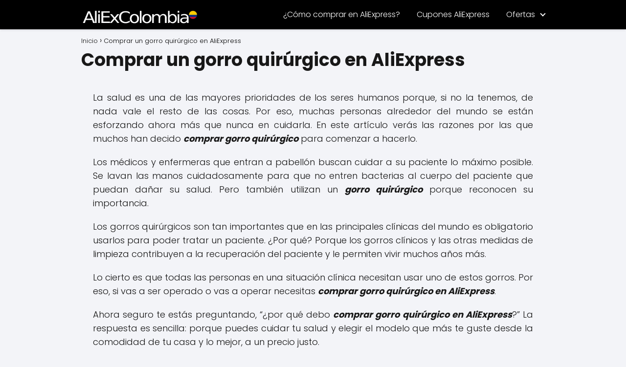

--- FILE ---
content_type: text/html; charset=UTF-8
request_url: https://www.aliexcolombia.co/comprar-un-gorro-quirurgico-en-aliexpress.html
body_size: 16986
content:
<!DOCTYPE html>

<html dir="ltr" lang="es" prefix="og: https://ogp.me/ns#" >
	
<head>
	
<meta charset="UTF-8">
<meta name="viewport" content="width=device-width, initial-scale=1.0, maximum-scale=2.0">
<title>Comprar un gorro quirúrgico en AliExpress | AliExpress Colombia - Comprar en China - Comprar en Aliexpress desde Colombia</title>

		<!-- All in One SEO 4.9.3 - aioseo.com -->
	<meta name="description" content="Conoce todo sobre cómo buscar y comprar gorro quirúrgico en AliExpress desde Colombia, comprar en AliExpress gorro quirúrgico de forma segura, comprar gorro quirúrgico en AliExpress a vendedores y tiendas confiables .." />
	<meta name="robots" content="max-image-preview:large" />
	<meta name="author" content="AliexColombia"/>
	<meta name="google-site-verification" content="4CL_LICTPf6CwrEfPKWFtK3hskSEzPJlEIqjAzkVvP8" />
	<link rel="canonical" href="https://www.aliexcolombia.co/comprar-un-gorro-quirurgico-en-aliexpress.html" />
	<meta name="generator" content="All in One SEO (AIOSEO) 4.9.3" />
		<meta property="og:locale" content="es_ES" />
		<meta property="og:site_name" content="AliExpress en Colombia - Comprar en AliExpress - AliExpress |" />
		<meta property="og:type" content="article" />
		<meta property="og:title" content="Comprar un gorro quirúrgico en AliExpress | AliExpress Colombia - Comprar en China - Comprar en Aliexpress desde Colombia" />
		<meta property="og:description" content="Conoce todo sobre cómo buscar y comprar gorro quirúrgico en AliExpress desde Colombia, comprar en AliExpress gorro quirúrgico de forma segura, comprar gorro quirúrgico en AliExpress a vendedores y tiendas confiables .." />
		<meta property="og:url" content="https://www.aliexcolombia.co/comprar-un-gorro-quirurgico-en-aliexpress.html" />
		<meta property="og:image" content="https://www.aliexcolombia.co/wp-content/uploads/2023/12/logo-aliexpress-colombia.webp" />
		<meta property="og:image:secure_url" content="https://www.aliexcolombia.co/wp-content/uploads/2023/12/logo-aliexpress-colombia.webp" />
		<meta property="article:published_time" content="2020-10-17T16:45:59+00:00" />
		<meta property="article:modified_time" content="2020-10-17T16:45:59+00:00" />
		<meta name="twitter:card" content="summary" />
		<meta name="twitter:title" content="Comprar un gorro quirúrgico en AliExpress | AliExpress Colombia - Comprar en China - Comprar en Aliexpress desde Colombia" />
		<meta name="twitter:description" content="Conoce todo sobre cómo buscar y comprar gorro quirúrgico en AliExpress desde Colombia, comprar en AliExpress gorro quirúrgico de forma segura, comprar gorro quirúrgico en AliExpress a vendedores y tiendas confiables .." />
		<meta name="twitter:image" content="https://www.aliexcolombia.co/wp-content/uploads/2023/12/logo-aliexpress-colombia.webp" />
		<!-- All in One SEO -->

<link rel='dns-prefetch' href='//www.googletagmanager.com' />
<link rel="alternate" type="application/rss+xml" title="AliExpress en Colombia - Comprar en AliExpress - AliExpress &raquo; Feed" href="https://www.aliexcolombia.co/feed" />
<link rel="alternate" type="application/rss+xml" title="AliExpress en Colombia - Comprar en AliExpress - AliExpress &raquo; Feed de los comentarios" href="https://www.aliexcolombia.co/comments/feed" />
<link rel="alternate" type="application/rss+xml" title="AliExpress en Colombia - Comprar en AliExpress - AliExpress &raquo; Comentario Comprar un gorro quirúrgico en AliExpress del feed" href="https://www.aliexcolombia.co/comprar-un-gorro-quirurgico-en-aliexpress.html/feed" />
<link rel="alternate" title="oEmbed (JSON)" type="application/json+oembed" href="https://www.aliexcolombia.co/wp-json/oembed/1.0/embed?url=https%3A%2F%2Fwww.aliexcolombia.co%2Fcomprar-un-gorro-quirurgico-en-aliexpress.html" />
<link rel="alternate" title="oEmbed (XML)" type="text/xml+oembed" href="https://www.aliexcolombia.co/wp-json/oembed/1.0/embed?url=https%3A%2F%2Fwww.aliexcolombia.co%2Fcomprar-un-gorro-quirurgico-en-aliexpress.html&#038;format=xml" />
<!-- aliexcolombia.co is managing ads with Advanced Ads 1.56.3 --><script id="aliex-ready">
			window.advanced_ads_ready=function(e,a){a=a||"complete";var d=function(e){return"interactive"===a?"loading"!==e:"complete"===e};d(document.readyState)?e():document.addEventListener("readystatechange",(function(a){d(a.target.readyState)&&e()}),{once:"interactive"===a})},window.advanced_ads_ready_queue=window.advanced_ads_ready_queue||[];		</script>
		<style id='wp-img-auto-sizes-contain-inline-css' type='text/css'>
img:is([sizes=auto i],[sizes^="auto," i]){contain-intrinsic-size:3000px 1500px}
/*# sourceURL=wp-img-auto-sizes-contain-inline-css */
</style>
<style id='wp-block-library-inline-css' type='text/css'>
:root{--wp-block-synced-color:#7a00df;--wp-block-synced-color--rgb:122,0,223;--wp-bound-block-color:var(--wp-block-synced-color);--wp-editor-canvas-background:#ddd;--wp-admin-theme-color:#007cba;--wp-admin-theme-color--rgb:0,124,186;--wp-admin-theme-color-darker-10:#006ba1;--wp-admin-theme-color-darker-10--rgb:0,107,160.5;--wp-admin-theme-color-darker-20:#005a87;--wp-admin-theme-color-darker-20--rgb:0,90,135;--wp-admin-border-width-focus:2px}@media (min-resolution:192dpi){:root{--wp-admin-border-width-focus:1.5px}}.wp-element-button{cursor:pointer}:root .has-very-light-gray-background-color{background-color:#eee}:root .has-very-dark-gray-background-color{background-color:#313131}:root .has-very-light-gray-color{color:#eee}:root .has-very-dark-gray-color{color:#313131}:root .has-vivid-green-cyan-to-vivid-cyan-blue-gradient-background{background:linear-gradient(135deg,#00d084,#0693e3)}:root .has-purple-crush-gradient-background{background:linear-gradient(135deg,#34e2e4,#4721fb 50%,#ab1dfe)}:root .has-hazy-dawn-gradient-background{background:linear-gradient(135deg,#faaca8,#dad0ec)}:root .has-subdued-olive-gradient-background{background:linear-gradient(135deg,#fafae1,#67a671)}:root .has-atomic-cream-gradient-background{background:linear-gradient(135deg,#fdd79a,#004a59)}:root .has-nightshade-gradient-background{background:linear-gradient(135deg,#330968,#31cdcf)}:root .has-midnight-gradient-background{background:linear-gradient(135deg,#020381,#2874fc)}:root{--wp--preset--font-size--normal:16px;--wp--preset--font-size--huge:42px}.has-regular-font-size{font-size:1em}.has-larger-font-size{font-size:2.625em}.has-normal-font-size{font-size:var(--wp--preset--font-size--normal)}.has-huge-font-size{font-size:var(--wp--preset--font-size--huge)}.has-text-align-center{text-align:center}.has-text-align-left{text-align:left}.has-text-align-right{text-align:right}.has-fit-text{white-space:nowrap!important}#end-resizable-editor-section{display:none}.aligncenter{clear:both}.items-justified-left{justify-content:flex-start}.items-justified-center{justify-content:center}.items-justified-right{justify-content:flex-end}.items-justified-space-between{justify-content:space-between}.screen-reader-text{border:0;clip-path:inset(50%);height:1px;margin:-1px;overflow:hidden;padding:0;position:absolute;width:1px;word-wrap:normal!important}.screen-reader-text:focus{background-color:#ddd;clip-path:none;color:#444;display:block;font-size:1em;height:auto;left:5px;line-height:normal;padding:15px 23px 14px;text-decoration:none;top:5px;width:auto;z-index:100000}html :where(.has-border-color){border-style:solid}html :where([style*=border-top-color]){border-top-style:solid}html :where([style*=border-right-color]){border-right-style:solid}html :where([style*=border-bottom-color]){border-bottom-style:solid}html :where([style*=border-left-color]){border-left-style:solid}html :where([style*=border-width]){border-style:solid}html :where([style*=border-top-width]){border-top-style:solid}html :where([style*=border-right-width]){border-right-style:solid}html :where([style*=border-bottom-width]){border-bottom-style:solid}html :where([style*=border-left-width]){border-left-style:solid}html :where(img[class*=wp-image-]){height:auto;max-width:100%}:where(figure){margin:0 0 1em}html :where(.is-position-sticky){--wp-admin--admin-bar--position-offset:var(--wp-admin--admin-bar--height,0px)}@media screen and (max-width:600px){html :where(.is-position-sticky){--wp-admin--admin-bar--position-offset:0px}}

/*# sourceURL=wp-block-library-inline-css */
</style><style id='global-styles-inline-css' type='text/css'>
:root{--wp--preset--aspect-ratio--square: 1;--wp--preset--aspect-ratio--4-3: 4/3;--wp--preset--aspect-ratio--3-4: 3/4;--wp--preset--aspect-ratio--3-2: 3/2;--wp--preset--aspect-ratio--2-3: 2/3;--wp--preset--aspect-ratio--16-9: 16/9;--wp--preset--aspect-ratio--9-16: 9/16;--wp--preset--color--black: #000000;--wp--preset--color--cyan-bluish-gray: #abb8c3;--wp--preset--color--white: #ffffff;--wp--preset--color--pale-pink: #f78da7;--wp--preset--color--vivid-red: #cf2e2e;--wp--preset--color--luminous-vivid-orange: #ff6900;--wp--preset--color--luminous-vivid-amber: #fcb900;--wp--preset--color--light-green-cyan: #7bdcb5;--wp--preset--color--vivid-green-cyan: #00d084;--wp--preset--color--pale-cyan-blue: #8ed1fc;--wp--preset--color--vivid-cyan-blue: #0693e3;--wp--preset--color--vivid-purple: #9b51e0;--wp--preset--gradient--vivid-cyan-blue-to-vivid-purple: linear-gradient(135deg,rgb(6,147,227) 0%,rgb(155,81,224) 100%);--wp--preset--gradient--light-green-cyan-to-vivid-green-cyan: linear-gradient(135deg,rgb(122,220,180) 0%,rgb(0,208,130) 100%);--wp--preset--gradient--luminous-vivid-amber-to-luminous-vivid-orange: linear-gradient(135deg,rgb(252,185,0) 0%,rgb(255,105,0) 100%);--wp--preset--gradient--luminous-vivid-orange-to-vivid-red: linear-gradient(135deg,rgb(255,105,0) 0%,rgb(207,46,46) 100%);--wp--preset--gradient--very-light-gray-to-cyan-bluish-gray: linear-gradient(135deg,rgb(238,238,238) 0%,rgb(169,184,195) 100%);--wp--preset--gradient--cool-to-warm-spectrum: linear-gradient(135deg,rgb(74,234,220) 0%,rgb(151,120,209) 20%,rgb(207,42,186) 40%,rgb(238,44,130) 60%,rgb(251,105,98) 80%,rgb(254,248,76) 100%);--wp--preset--gradient--blush-light-purple: linear-gradient(135deg,rgb(255,206,236) 0%,rgb(152,150,240) 100%);--wp--preset--gradient--blush-bordeaux: linear-gradient(135deg,rgb(254,205,165) 0%,rgb(254,45,45) 50%,rgb(107,0,62) 100%);--wp--preset--gradient--luminous-dusk: linear-gradient(135deg,rgb(255,203,112) 0%,rgb(199,81,192) 50%,rgb(65,88,208) 100%);--wp--preset--gradient--pale-ocean: linear-gradient(135deg,rgb(255,245,203) 0%,rgb(182,227,212) 50%,rgb(51,167,181) 100%);--wp--preset--gradient--electric-grass: linear-gradient(135deg,rgb(202,248,128) 0%,rgb(113,206,126) 100%);--wp--preset--gradient--midnight: linear-gradient(135deg,rgb(2,3,129) 0%,rgb(40,116,252) 100%);--wp--preset--font-size--small: 13px;--wp--preset--font-size--medium: 20px;--wp--preset--font-size--large: 36px;--wp--preset--font-size--x-large: 42px;--wp--preset--spacing--20: 0.44rem;--wp--preset--spacing--30: 0.67rem;--wp--preset--spacing--40: 1rem;--wp--preset--spacing--50: 1.5rem;--wp--preset--spacing--60: 2.25rem;--wp--preset--spacing--70: 3.38rem;--wp--preset--spacing--80: 5.06rem;--wp--preset--shadow--natural: 6px 6px 9px rgba(0, 0, 0, 0.2);--wp--preset--shadow--deep: 12px 12px 50px rgba(0, 0, 0, 0.4);--wp--preset--shadow--sharp: 6px 6px 0px rgba(0, 0, 0, 0.2);--wp--preset--shadow--outlined: 6px 6px 0px -3px rgb(255, 255, 255), 6px 6px rgb(0, 0, 0);--wp--preset--shadow--crisp: 6px 6px 0px rgb(0, 0, 0);}:where(.is-layout-flex){gap: 0.5em;}:where(.is-layout-grid){gap: 0.5em;}body .is-layout-flex{display: flex;}.is-layout-flex{flex-wrap: wrap;align-items: center;}.is-layout-flex > :is(*, div){margin: 0;}body .is-layout-grid{display: grid;}.is-layout-grid > :is(*, div){margin: 0;}:where(.wp-block-columns.is-layout-flex){gap: 2em;}:where(.wp-block-columns.is-layout-grid){gap: 2em;}:where(.wp-block-post-template.is-layout-flex){gap: 1.25em;}:where(.wp-block-post-template.is-layout-grid){gap: 1.25em;}.has-black-color{color: var(--wp--preset--color--black) !important;}.has-cyan-bluish-gray-color{color: var(--wp--preset--color--cyan-bluish-gray) !important;}.has-white-color{color: var(--wp--preset--color--white) !important;}.has-pale-pink-color{color: var(--wp--preset--color--pale-pink) !important;}.has-vivid-red-color{color: var(--wp--preset--color--vivid-red) !important;}.has-luminous-vivid-orange-color{color: var(--wp--preset--color--luminous-vivid-orange) !important;}.has-luminous-vivid-amber-color{color: var(--wp--preset--color--luminous-vivid-amber) !important;}.has-light-green-cyan-color{color: var(--wp--preset--color--light-green-cyan) !important;}.has-vivid-green-cyan-color{color: var(--wp--preset--color--vivid-green-cyan) !important;}.has-pale-cyan-blue-color{color: var(--wp--preset--color--pale-cyan-blue) !important;}.has-vivid-cyan-blue-color{color: var(--wp--preset--color--vivid-cyan-blue) !important;}.has-vivid-purple-color{color: var(--wp--preset--color--vivid-purple) !important;}.has-black-background-color{background-color: var(--wp--preset--color--black) !important;}.has-cyan-bluish-gray-background-color{background-color: var(--wp--preset--color--cyan-bluish-gray) !important;}.has-white-background-color{background-color: var(--wp--preset--color--white) !important;}.has-pale-pink-background-color{background-color: var(--wp--preset--color--pale-pink) !important;}.has-vivid-red-background-color{background-color: var(--wp--preset--color--vivid-red) !important;}.has-luminous-vivid-orange-background-color{background-color: var(--wp--preset--color--luminous-vivid-orange) !important;}.has-luminous-vivid-amber-background-color{background-color: var(--wp--preset--color--luminous-vivid-amber) !important;}.has-light-green-cyan-background-color{background-color: var(--wp--preset--color--light-green-cyan) !important;}.has-vivid-green-cyan-background-color{background-color: var(--wp--preset--color--vivid-green-cyan) !important;}.has-pale-cyan-blue-background-color{background-color: var(--wp--preset--color--pale-cyan-blue) !important;}.has-vivid-cyan-blue-background-color{background-color: var(--wp--preset--color--vivid-cyan-blue) !important;}.has-vivid-purple-background-color{background-color: var(--wp--preset--color--vivid-purple) !important;}.has-black-border-color{border-color: var(--wp--preset--color--black) !important;}.has-cyan-bluish-gray-border-color{border-color: var(--wp--preset--color--cyan-bluish-gray) !important;}.has-white-border-color{border-color: var(--wp--preset--color--white) !important;}.has-pale-pink-border-color{border-color: var(--wp--preset--color--pale-pink) !important;}.has-vivid-red-border-color{border-color: var(--wp--preset--color--vivid-red) !important;}.has-luminous-vivid-orange-border-color{border-color: var(--wp--preset--color--luminous-vivid-orange) !important;}.has-luminous-vivid-amber-border-color{border-color: var(--wp--preset--color--luminous-vivid-amber) !important;}.has-light-green-cyan-border-color{border-color: var(--wp--preset--color--light-green-cyan) !important;}.has-vivid-green-cyan-border-color{border-color: var(--wp--preset--color--vivid-green-cyan) !important;}.has-pale-cyan-blue-border-color{border-color: var(--wp--preset--color--pale-cyan-blue) !important;}.has-vivid-cyan-blue-border-color{border-color: var(--wp--preset--color--vivid-cyan-blue) !important;}.has-vivid-purple-border-color{border-color: var(--wp--preset--color--vivid-purple) !important;}.has-vivid-cyan-blue-to-vivid-purple-gradient-background{background: var(--wp--preset--gradient--vivid-cyan-blue-to-vivid-purple) !important;}.has-light-green-cyan-to-vivid-green-cyan-gradient-background{background: var(--wp--preset--gradient--light-green-cyan-to-vivid-green-cyan) !important;}.has-luminous-vivid-amber-to-luminous-vivid-orange-gradient-background{background: var(--wp--preset--gradient--luminous-vivid-amber-to-luminous-vivid-orange) !important;}.has-luminous-vivid-orange-to-vivid-red-gradient-background{background: var(--wp--preset--gradient--luminous-vivid-orange-to-vivid-red) !important;}.has-very-light-gray-to-cyan-bluish-gray-gradient-background{background: var(--wp--preset--gradient--very-light-gray-to-cyan-bluish-gray) !important;}.has-cool-to-warm-spectrum-gradient-background{background: var(--wp--preset--gradient--cool-to-warm-spectrum) !important;}.has-blush-light-purple-gradient-background{background: var(--wp--preset--gradient--blush-light-purple) !important;}.has-blush-bordeaux-gradient-background{background: var(--wp--preset--gradient--blush-bordeaux) !important;}.has-luminous-dusk-gradient-background{background: var(--wp--preset--gradient--luminous-dusk) !important;}.has-pale-ocean-gradient-background{background: var(--wp--preset--gradient--pale-ocean) !important;}.has-electric-grass-gradient-background{background: var(--wp--preset--gradient--electric-grass) !important;}.has-midnight-gradient-background{background: var(--wp--preset--gradient--midnight) !important;}.has-small-font-size{font-size: var(--wp--preset--font-size--small) !important;}.has-medium-font-size{font-size: var(--wp--preset--font-size--medium) !important;}.has-large-font-size{font-size: var(--wp--preset--font-size--large) !important;}.has-x-large-font-size{font-size: var(--wp--preset--font-size--x-large) !important;}
/*# sourceURL=global-styles-inline-css */
</style>

<style id='classic-theme-styles-inline-css' type='text/css'>
/*! This file is auto-generated */
.wp-block-button__link{color:#fff;background-color:#32373c;border-radius:9999px;box-shadow:none;text-decoration:none;padding:calc(.667em + 2px) calc(1.333em + 2px);font-size:1.125em}.wp-block-file__button{background:#32373c;color:#fff;text-decoration:none}
/*# sourceURL=/wp-includes/css/classic-themes.min.css */
</style>
<link rel='stylesheet' id='advanced-ads-layer-fancybox-css-css' href='https://www.aliexcolombia.co/wp-content/uploads/877/421/public/assets/fancybox/jquery.fancybox-1.3.4.css?ver=1.3.4' type='text/css' media='all' />
<link rel='stylesheet' id='asap-style-css' href='https://www.aliexcolombia.co/wp-content/themes/asap/assets/css/main.min.css?ver=04280925' type='text/css' media='all' />
<style id='asap-style-inline-css' type='text/css'>
body {font-family: 'Poppins', sans-serif !important;background: #F3F4F8;font-weight: 300 !important;}h1,h2,h3,h4,h5,h6 {font-family: 'Poppins', sans-serif !important;font-weight: 700;line-height: 1.3;}h1 {color:#181818}h2,h5,h6{color:#181818}h3{color:#181818}h4{color:#181818}.home-categories .article-loop:hover h3,.home-categories .article-loop:hover p {color:#181818 !important;}.grid-container .grid-item h2 {font-family: 'Poppins', sans-serif !important;font-weight: 700;font-size: 25px !important;line-height: 1.3;}.design-3 .grid-container .grid-item h2,.design-3 .grid-container .grid-item h2 {font-size: 25px !important;}.home-categories h2 {font-family: 'Poppins', sans-serif !important;font-weight: 700;font-size: calc(25px - 4px) !important;line-height: 1.3;}.home-categories .featured-post h3 {font-family: 'Poppins', sans-serif !important;font-weight: 700 !important;font-size: 25px !important;line-height: 1.3;}.home-categories .article-loop h3,.home-categories .regular-post h3 {font-family: 'Poppins', sans-serif !important;font-weight: 300 !important;}.home-categories .regular-post h3 {font-size: calc(18px - 1px) !important;}.home-categories .article-loop h3,.design-3 .home-categories .regular-post h3 {font-size: 18px !important;}.article-loop p,.article-loop h2,.article-loop h3,.article-loop h4,.article-loop span.entry-title, .related-posts p,.last-post-sidebar p,.woocommerce-loop-product__title {font-family: 'Poppins', sans-serif !important;font-size: 18px !important;font-weight: 300 !important;}.article-loop-featured p,.article-loop-featured h2,.article-loop-featured h3 {font-family: 'Poppins', sans-serif !important;font-size: 18px !important;font-weight: bold !important;}.article-loop .show-extract p,.article-loop .show-extract span {font-family: 'Poppins', sans-serif !important;font-weight: 300 !important;}.home-categories .content-area .show-extract p {font-size: calc(18px - 2px) !important;}a {color: #dd3333;}.the-content .post-index span,.des-category .post-index span {font-size:18px;}.the-content .post-index li,.the-content .post-index a,.des-category .post-index li,.des-category .post-index a,.comment-respond > p > span > a,.asap-pros-cons-title span,.asap-pros-cons ul li span,.woocommerce #reviews #comments ol.commentlist li .comment-text p,.woocommerce #review_form #respond p,.woocommerce .comment-reply-title,.woocommerce form .form-row label, .woocommerce-page form .form-row label {font-size: calc(18px - 2px);}.content-tags a,.tagcloud a {border:1px solid #dd3333;}.content-tags a:hover,.tagcloud a:hover {color: #dd333399;}p,.the-content ul li,.the-content ol li,.content-wc ul li.content-wc ol li {color: #181818;font-size: 18px;line-height: 1.6;}.comment-author cite,.primary-sidebar ul li a,.woocommerce ul.products li.product .price,span.asap-author,.content-cluster .show-extract span,.home-categories h2 a {color: #181818;}.comment-body p,#commentform input,#commentform textarea{font-size: calc(18px - 2px);}.social-title,.primary-sidebar ul li a {font-size: calc(18px - 3px);}.breadcrumb a,.breadcrumb span,.woocommerce .woocommerce-breadcrumb {font-size: calc(18px - 5px);}.content-footer p,.content-footer li,.content-footer .widget-bottom-area,.search-header input:not([type=submit]):not([type=radio]):not([type=checkbox]):not([type=file]) {font-size: calc(18px - 4px) !important;}.search-header input:not([type=submit]):not([type=radio]):not([type=checkbox]):not([type=file]) {border:1px solid #FFFFFF26 !important;}h1 {font-size: 36px;}.archive .content-loop h1 {font-size: calc(36px - 2px);}.asap-hero h1 {font-size: 32px;}h2 {font-size: 32px;}h3 {font-size: 26px;}h4 {font-size: 18px;}.site-header,#cookiesbox {background: #000000;}.site-header-wc a span.count-number {border:1px solid #FFFFFF;}.content-footer {background: #000000;}.comment-respond > p,.area-comentarios ol > p,.error404 .content-loop p + p,.search .content-loop .search-home + p {border-bottom:1px solid #dd3333}.home-categories h2:after,.toc-rapida__item.is-active::before {background: #dd3333}.pagination a,.nav-links a,.woocommerce #respond input#submit,.woocommerce a.button, .woocommerce button.button,.woocommerce input.button,.woocommerce #respond input#submit.alt,.woocommerce a.button.alt,.woocommerce button.button.alt,.woocommerce input.button.alt,.wpcf7-form input.wpcf7-submit,.woocommerce-pagination .page-numbers a,.woocommerce-pagination .page-numbers span {background: #dd3333;color: #FFFFFF !important;}.woocommerce div.product .woocommerce-tabs ul.tabs li.active {border-bottom: 2px solid #dd3333;}.pagination a:hover,.nav-links a:hover,.woocommerce-pagination .page-numbers a:hover,.woocommerce-pagination .page-numbers span:hover {background: #dd3333B3;}.woocommerce-pagination .page-numbers .current {background: #F3F4F8;color: #181818 !important;}.article-loop a span.entry-title{color:#181818 !important;}.article-loop a:hover p,.article-loop a:hover h2,.article-loop a:hover h3,.article-loop a:hover span.entry-title,.home-categories-h2 h2 a:hover {color: #dd3333 !important;}.article-loop.custom-links a:hover span.entry-title,.asap-loop-horizontal .article-loop a:hover span.entry-title {color: #181818 !important;}#commentform input,#commentform textarea {border: 2px solid #dd3333;font-weight: 300 !important;}.content-loop,.content-loop-design {max-width: 980px;}.site-header-content,.site-header-content-top {max-width: 980px;}.content-footer {max-width: calc(980px - 32px); }.content-footer-social {background: #0000001A;}.content-single {max-width: 980px;}.content-page {max-width: 980px;}.content-wc {max-width: 980px;}.reply a,.go-top {background: #dd3333;color: #FFFFFF;}.reply a {border: 2px solid #dd3333;}#commentform input[type=submit] {background: #dd3333;color: #FFFFFF;}.site-header a,header,header label,.site-name h1 {color: #FFFFFF;}.content-footer a,.content-footer p,.content-footer .widget-area,.content-footer .widget-content-footer-bottom {color: #FFFFFF;}header .line {background: #FFFFFF;}.site-logo img {max-width: 250px;width:100%;}.content-footer .logo-footer img {max-width: 180px;}.search-header {margin-left: 0px;}.primary-sidebar {width:200px;}p.sidebar-title {font-size:calc(18px + 1px);}.comment-respond > p,.area-comentarios ol > p,.asap-subtitle,.asap-subtitle p {font-size:calc(18px + 2px);}.popular-post-sidebar ol a {color:#181818;font-size:calc(18px - 2px);}.popular-post-sidebar ol li:before,.primary-sidebar div ul li:before {border-color: #dd3333;}.search-form input[type=submit] {background:#000000;}.search-form {border:2px solid #dd3333;}.sidebar-title:after {background:#dd3333;}.single-nav .nav-prev a:before, .single-nav .nav-next a:before {border-color:#dd3333;}.single-nav a {color:#181818;font-size:calc(18px - 3px);}.the-content .post-index {border-top:2px solid #dd3333;}.the-content .post-index #show-table {color:#dd3333;font-size: calc(18px - 3px);font-weight: 300;}.the-content .post-index .btn-show {font-size: calc(18px - 3px) !important;}.search-header form {width:200px;}.site-header .site-header-wc svg {stroke:#FFFFFF;}.item-featured {color:#FFFFFF;background:#e88330;}.item-new {color:#FFFFFF;background:#e83030;}.asap-style1.asap-popular ol li:before {border:1px solid #181818;}.asap-style2.asap-popular ol li:before {border:2px solid #dd3333;}.category-filters a.checked .checkbox {background-color: #dd3333; border-color: #dd3333;background-image: url('data:image/svg+xml;charset=UTF-8,<svg viewBox="0 0 16 16" fill="%23FFFFFF" xmlns="http://www.w3.org/2000/svg"><path d="M5.5 11.793l-3.646-3.647.708-.707L5.5 10.379l6.646-6.647.708.707-7.354 7.354z"/></svg>');}.category-filters a:hover .checkbox {border-color: #dd3333;}.design-2 .content-area.latest-post-container,.design-3 .regular-posts {grid-template-columns: repeat(3, 1fr);}.checkbox .check-table svg {stroke:#dd3333;}.article-content,#commentform input, #commentform textarea,.reply a,.woocommerce #respond input#submit, .woocommerce #respond input#submit.alt,.woocommerce-address-fields__field-wrapper input,.woocommerce-EditAccountForm input,.wpcf7-form input,.wpcf7-form textarea,.wpcf7-form input.wpcf7-submit,.grid-container .grid-item,.design-1 .featured-post-img,.design-1 .regular-post-img,.design-1 .lastest-post-img,.design-2 .featured-post-img,.design-2 .regular-post-img,.design-2 .lastest-post-img,.design-2 .grid-item,.design-2 .grid-item .grid-image-container,.design-2 .regular-post,.home.design-2.asap-box-design .article-loop,.design-3 .featured-post-img,.design-3 .regular-post-img,.design-3 .lastest-post-img {border-radius: 10px !important;}.pagination a, .pagination span, .nav-links a {border-radius:50%;min-width:2.5rem;}.reply a {padding:6px 8px !important;}.asap-icon,.asap-icon-single {border-radius:50%;}.asap-icon{margin-right:1px;padding:.6rem !important;}.content-footer-social {border-top-left-radius:10px;border-top-right-radius:10px;}.item-featured,.item-new,.average-rating-loop {border-radius:2px;}.content-item-category > span {border-top-left-radius: 3px;border-top-right-radius: 3px;}.woocommerce span.onsale,.woocommerce a.button,.woocommerce button.button, .woocommerce input.button, .woocommerce a.button.alt, .woocommerce button.button.alt, .woocommerce input.button.alt,.product-gallery-summary .quantity input,#add_payment_method table.cart input,.woocommerce-cart table.cart input, .woocommerce-checkout table.cart input,.woocommerce div.product form.cart .variations select {border-radius:2rem !important;}.search-home input {border-radius:2rem !important;padding: 0.875rem 1.25rem !important;}.search-home button.s-btn {margin-right:1.25rem !important;}#cookiesbox p,#cookiesbox a {color: #FFFFFF;}#cookiesbox button {background: #FFFFFF;color:#000000;}@media (max-width: 1050px) and (min-width:481px) {.article-loop-featured .article-image-featured {border-radius: 10px !important;}}@media (min-width:1050px) { #autocomplete-results {border-radius:3px;}ul.sub-menu,ul.sub-menu li {border-radius:10px;}.search-header input {border-radius:2rem !important;padding: 0 3 0 .85rem !important;}.search-header button.s-btn {width:2.65rem !important;}.site-header .asap-icon svg { stroke: #FFFFFF !important;}.home .content-loop {padding-top: 1.75rem;}}@media (min-width:1050px) {.content-footer {border-top-left-radius:10px;border-top-right-radius:10px;}}.asap-box-design .article-content {overflow:visible;}.the-content .post-index ul,.the-content .post-index ol {list-style: none;}.the-content .post-index li {margin-left: 14px !important;}.the-content .post-index .classh3, {margin-left:36px !important;}.the-content .post-index {background:#dd33331A !important;border:1px solid #dd3333 !important;}.the-content .post-index .checkbox .check-table svg {stroke-width:1 !important;}@media(max-width: 480px) {h1, .archive .content-loop h1 {font-size: calc(36px - 8px);}.asap-hero h1 {font-size: calc(32px - 8px);}h2 {font-size: calc(32px - 4px);}h3 {font-size: calc(26px - 4px);}.article-loop-featured .article-image-featured {border-radius: 10px !important;}}@media(min-width:1050px) {.content-thin {width: calc(95% - 200px);}#menu>ul {font-size: calc(18px - 2px);} #menu ul .menu-item-has-children:after {border: solid #FFFFFF;border-width: 0 2px 2px 0;}}@media(max-width:1050px) {#menu ul li .sub-menu li a:hover { color:#dd3333 !important;}#menu ul>li ul>li>a{font-size: calc(18px - 2px);}} .asap-box-design .last-post-sidebar .article-content { min-height:140px;}.asap-box-design .last-post-sidebar .article-loop {margin-bottom:.85rem !important;} .asap-box-design .last-post-sidebar article:last-child { margin-bottom:2rem !important;}.asap-date-loop {font-size: calc(18px - 5px) !important;text-align:center;}.the-content h2:before,.the-content h2 span:before {margin-top: -70px;height: 70px; }.content-footer .widget-area {padding-right:2rem;}footer {background: #000000;}.content-footer {padding:20px;}.content-footer p.widget-title {margin-bottom:10px;}.content-footer .logo-footer {width:100%;align-items:flex-start;}.content-footer-social {width: 100%;}.content-single,content-page {margin-bottom:2rem;}.content-footer-social > div {max-width: calc(980px - 32px);margin:0 auto;}.content-footer .widget-bottom-area {margin-top:1.25rem;}.content-footer .widget-bottom-title {display: none;}@media (min-width:1050px) {.content-footer {padding:30px 0;}.content-footer .logo-footer {margin:0 1rem 0 0 !important;padding-right:2rem !important;}}@media (max-width:1050px) {.content-footer .logo-footer {margin:0 0 1rem 0 !important;}.content-footer .widget-area {margin-top:2rem !important;}} .asap-box-design .the-content .post-index { background:#F3F4F8 !important;}.asap-box-design .asap-user-comment-text {background:#F3F4F8;}.asap-box-design .asap-user-comment-text:before {border-bottom: 8px solid #F3F4F8;}@media(max-width:1050px){.content-cluster {padding: 0.5rem 0 0 !important;}}.asap-box-design .asap-show-desc .asap-box-container {flex-direction:column;justify-content:flex-start !important;align-items: flex-start !important;padding:1.5rem;}.asap-box-design .asap-show-desc .asap-box-container .show-extract span {margin-top:6px;margin-bottom:0 !important;}.asap-box-design .article-loop.asap-show-desc span.entry-title {text-align:left !important;padding:0 !important;margin-bottom: 8px !important;padding: 0 10px 0 0 !important;}.search-header input {background:#FFFFFF !important;}.search-header button.s-btn,.search-header input::placeholder {color: #484848 !important;opacity:1 !important;}.search-header button.s-btn:hover {opacity:.7 !important;}.search-header input:not([type=submit]):not([type=radio]):not([type=checkbox]):not([type=file]) {border-color: #FFFFFF !important;} @media(max-width:768px) {.design-3 .grid-container .grid-item h2 {font-size: calc(25px - 4px) !important;}}.home-categories .show-extract p {font-size: calc(18px - 2px) !important;}@media (max-width: 768px) {.woocommerce ul.products[class*="columns-"] li.product,.woocommerce-page ul.products[class*="columns-"] li.product {width: 50% !important;}}.asap-megamenu-overlay.asap-megamenu-dropdown .asap-megamenu-container {width: 100%;padding: 0;}@media (min-width: 1050px) {.asap-megamenu-overlay.asap-megamenu-dropdown .asap-megamenu-container {max-width: calc(980px - 2rem) !important;width: calc(980px - 2rem) !important;margin: 0 auto !important;}}.asap-megamenu-overlay.asap-megamenu-dropdown .asap-megamenu-header,.asap-megamenu-overlay.asap-megamenu-dropdown .asap-megamenu-content {padding-left: 1rem;padding-right: 1rem;}
/*# sourceURL=asap-style-inline-css */
</style>
<script type="text/javascript" src="https://www.aliexcolombia.co/wp-includes/js/jquery/jquery.min.js?ver=3.7.1" id="jquery-core-js"></script>
<script type="text/javascript" src="https://www.aliexcolombia.co/wp-includes/js/jquery/jquery-migrate.min.js?ver=3.4.1" id="jquery-migrate-js"></script>
<script type="text/javascript" id="advanced-ads-advanced-js-js-extra">
/* <![CDATA[ */
var advads_options = {"blog_id":"1","privacy":{"enabled":false,"state":"not_needed"}};
//# sourceURL=advanced-ads-advanced-js-js-extra
/* ]]> */
</script>
<script type="text/javascript" src="https://www.aliexcolombia.co/wp-content/uploads/877/290/public/assets/js/853.js?ver=1.56.3" id="advanced-ads-advanced-js-js"></script>
<script type="text/javascript" id="advanced_ads_pro/visitor_conditions-js-extra">
/* <![CDATA[ */
var advanced_ads_pro_visitor_conditions = {"referrer_cookie_name":"advanced_ads_pro_visitor_referrer","referrer_exdays":"365","page_impr_cookie_name":"advanced_ads_page_impressions","page_impr_exdays":"3650"};
//# sourceURL=advanced_ads_pro%2Fvisitor_conditions-js-extra
/* ]]> */
</script>
<script type="text/javascript" src="https://www.aliexcolombia.co/wp-content/uploads/877/163/41/281/574/184.js?ver=2.26.1" id="advanced_ads_pro/visitor_conditions-js"></script>

<!-- Fragmento de código de la etiqueta de Google (gtag.js) añadida por Site Kit -->
<!-- Fragmento de código de Google Analytics añadido por Site Kit -->
<script type="text/javascript" src="https://www.googletagmanager.com/gtag/js?id=GT-5NXFKN7" id="google_gtagjs-js" async></script>
<script type="text/javascript" id="google_gtagjs-js-after">
/* <![CDATA[ */
window.dataLayer = window.dataLayer || [];function gtag(){dataLayer.push(arguments);}
gtag("set","linker",{"domains":["www.aliexcolombia.co"]});
gtag("js", new Date());
gtag("set", "developer_id.dZTNiMT", true);
gtag("config", "GT-5NXFKN7");
//# sourceURL=google_gtagjs-js-after
/* ]]> */
</script>

<link rel='shortlink' href='https://www.aliexcolombia.co/?p=3825' />
<meta name="generator" content="Redux 4.5.10" /><meta name="generator" content="Site Kit by Google 1.170.0" /><script>advads_items = { conditions: {}, display_callbacks: {}, display_effect_callbacks: {}, hide_callbacks: {}, backgrounds: {}, effect_durations: {}, close_functions: {}, showed: [] };</script><style type="text/css" id="aliex-layer-custom-css"></style><script type="text/javascript">
		var advadsCfpQueue = [];
		var advadsCfpAd = function( adID ){
			if ( 'undefined' == typeof advadsProCfp ) { advadsCfpQueue.push( adID ) } else { advadsProCfp.addElement( adID ) }
		};
		</script>
		<meta name="theme-color" content="#000000"><link rel="preload" as="image" href="https://www.aliexcolombia.co/wp-content/uploads/2020/10/comprar-gorro-quirurgico-en-aliexpress-colombia-cop.png" /><style>@font-face {
            font-family: "Poppins";
            font-style: normal;
            font-weight: 300;
            src: local(""),
            url("https://www.aliexcolombia.co/wp-content/themes/asap/assets/fonts/poppins-300.woff2") format("woff2"),
            url("https://www.aliexcolombia.co/wp-content/themes/asap/assets/fonts/poppins-300.woff") format("woff");
            font-display: swap;
        } @font-face {
            font-family: "Poppins";
            font-style: normal;
            font-weight: 700;
            src: local(""),
            url("https://www.aliexcolombia.co/wp-content/themes/asap/assets/fonts/poppins-700.woff2") format("woff2"),
            url("https://www.aliexcolombia.co/wp-content/themes/asap/assets/fonts/poppins-700.woff") format("woff");
            font-display: swap;
        } </style>


    <!-- Schema: Organization -->
    
        <script type="application/ld+json">
    	{"@context":"http:\/\/schema.org","@type":"Organization","name":"AliExpress en Colombia - Comprar en AliExpress - AliExpress","alternateName":"AliExpress en Colombia - Comprar en AliExpress - AliExpress","url":"https:\/\/www.aliexcolombia.co","logo":"https:\/\/www.aliexcolombia.co\/wp-content\/uploads\/2023\/12\/logo-aliexpress-colombia.webp"}    </script>
    

    <!-- Schema: Article -->
                    <script type="application/ld+json">
            {"@context":"https:\/\/schema.org","@type":"Article","mainEntityOfPage":{"@type":"WebPage","@id":"https:\/\/www.aliexcolombia.co\/comprar-un-gorro-quirurgico-en-aliexpress.html"},"headline":"Comprar un gorro quir\u00fargico en AliExpress","image":{"@type":"ImageObject","url":"https:\/\/www.aliexcolombia.co\/wp-content\/uploads\/2020\/10\/comprar-gorro-quirurgico-en-aliexpress-colombia-cop.png"},"author":{"@type":"Person","name":"AliexColombia","sameAs":"https:\/\/www.aliexcolombia.co\/author\/admin"},"publisher":{"@type":"Organization","name":"AliExpress en Colombia - Comprar en AliExpress - AliExpress","logo":{"@type":"ImageObject","url":"https:\/\/www.aliexcolombia.co\/wp-content\/uploads\/2023\/12\/logo-aliexpress-colombia.webp"}},"datePublished":"2020-10-17T11:45:59-05:00","dateModified":"2020-10-17T11:45:59-05:00"}        </script>
    


    <!-- Schema: Search -->
    
    



    <!-- Schema: Video -->
    


<script type="application/ld+json" class="saswp-schema-markup-output">
[{"@context":"https:\/\/schema.org\/","@graph":[{"@context":"https:\/\/schema.org\/","@type":"SiteNavigationElement","@id":"https:\/\/www.aliexcolombia.co\/#accesorios-computacion","name":"Accesorios Computaci\u00f3n","url":"https:\/\/www.aliexcolombia.co\/category\/accesorios-computacion"},{"@context":"https:\/\/schema.org\/","@type":"SiteNavigationElement","@id":"https:\/\/www.aliexcolombia.co\/#accesorios-de-telefonia","name":"Accesorios de Telefon\u00eda","url":"https:\/\/www.aliexcolombia.co\/category\/blog\/accesorios-de-telefonia"},{"@context":"https:\/\/schema.org\/","@type":"SiteNavigationElement","@id":"https:\/\/www.aliexcolombia.co\/#accesorios-electronicos","name":"Accesorios Electr\u00f3nicos","url":"https:\/\/www.aliexcolombia.co\/category\/blog\/accesorios-electronicos"},{"@context":"https:\/\/schema.org\/","@type":"SiteNavigationElement","@id":"https:\/\/www.aliexcolombia.co\/#almacenamiento","name":"Almacenamiento","url":"https:\/\/www.aliexcolombia.co\/category\/blog\/almacenamiento"},{"@context":"https:\/\/schema.org\/","@type":"SiteNavigationElement","@id":"https:\/\/www.aliexcolombia.co\/#blog","name":"Blog","url":"https:\/\/www.aliexcolombia.co\/category\/blog"},{"@context":"https:\/\/schema.org\/","@type":"SiteNavigationElement","@id":"https:\/\/www.aliexcolombia.co\/#camara-y-fotografia","name":"C\u00e1mara y Fotograf\u00eda","url":"https:\/\/www.aliexcolombia.co\/category\/camara-y-fotografia"},{"@context":"https:\/\/schema.org\/","@type":"SiteNavigationElement","@id":"https:\/\/www.aliexcolombia.co\/#computacion","name":"Computaci\u00f3n","url":"https:\/\/www.aliexcolombia.co\/category\/blog\/computacion"},{"@context":"https:\/\/schema.org\/","@type":"SiteNavigationElement","@id":"https:\/\/www.aliexcolombia.co\/#joyas","name":"Joyas","url":"https:\/\/www.aliexcolombia.co\/category\/blog\/joyas"},{"@context":"https:\/\/schema.org\/","@type":"SiteNavigationElement","@id":"https:\/\/www.aliexcolombia.co\/#lentes-de-sol","name":"Lentes de Sol","url":"https:\/\/www.aliexcolombia.co\/category\/blog\/lentes-de-sol"},{"@context":"https:\/\/schema.org\/","@type":"SiteNavigationElement","@id":"https:\/\/www.aliexcolombia.co\/#mama-y-bebe","name":"Mam\u00e1 y beb\u00e9","url":"https:\/\/www.aliexcolombia.co\/category\/mama-y-bebe"},{"@context":"https:\/\/schema.org\/","@type":"SiteNavigationElement","@id":"https:\/\/www.aliexcolombia.co\/#noticias","name":"Noticias","url":"https:\/\/www.aliexcolombia.co\/category\/noticias"},{"@context":"https:\/\/schema.org\/","@type":"SiteNavigationElement","@id":"https:\/\/www.aliexcolombia.co\/#ropa","name":"Ropa","url":"https:\/\/www.aliexcolombia.co\/category\/blog\/ropa"}]}]
</script>

<link rel="icon" href="https://www.aliexcolombia.co/wp-content/uploads/2023/01/cropped-favicon-32x32.png" sizes="32x32" />
<link rel="icon" href="https://www.aliexcolombia.co/wp-content/uploads/2023/01/cropped-favicon-192x192.png" sizes="192x192" />
<link rel="apple-touch-icon" href="https://www.aliexcolombia.co/wp-content/uploads/2023/01/cropped-favicon-180x180.png" />
<meta name="msapplication-TileImage" content="https://www.aliexcolombia.co/wp-content/uploads/2023/01/cropped-favicon-270x270.png" />
</head>
	
<body class="wp-singular single postid-3825 wp-theme-asap design-3 asap-box-design aa-prefix-aliex- aa-disabled-bots">
	
	
	

	
<header class="site-header">

	<div class="site-header-content">
		
				
		
	
		<div class="site-logo"><a href="https://www.aliexcolombia.co/" class="custom-logo-link" rel="home"><img width="1406" height="240" src="https://www.aliexcolombia.co/wp-content/uploads/2023/12/logo-aliexpress-colombia.webp" class="custom-logo" alt="AliExpress en Colombia &#8211; Comprar en AliExpress &#8211; AliExpress" decoding="async" fetchpriority="high" srcset="https://www.aliexcolombia.co/wp-content/uploads/2023/12/logo-aliexpress-colombia.webp 1406w, https://www.aliexcolombia.co/wp-content/uploads/2023/12/logo-aliexpress-colombia-300x51.webp 300w, https://www.aliexcolombia.co/wp-content/uploads/2023/12/logo-aliexpress-colombia-1024x175.webp 1024w, https://www.aliexcolombia.co/wp-content/uploads/2023/12/logo-aliexpress-colombia-150x26.webp 150w, https://www.aliexcolombia.co/wp-content/uploads/2023/12/logo-aliexpress-colombia-768x131.webp 768w" sizes="(max-width: 1406px) 100vw, 1406px" /></a></div>

		

			
			
						
			
		
		

<div>
	
		
	<input type="checkbox" id="btn-menu" />
	
	<label id="nav-icon" for="btn-menu">

		<div class="circle nav-icon">

			<span class="line top"></span>
			<span class="line middle"></span>
			<span class="line bottom"></span>

		</div>
		
	</label>
	
		
	
	<nav id="menu"   role="navigation"  >
		
		
		<ul id="menu-abajo" class="header-menu"><li id="menu-item-171" class="menu-item menu-item-type-post_type menu-item-object-page menu-item-171"><a href="https://www.aliexcolombia.co/como-comprar-en-aliexpress" >¿Cómo comprar en AliExpress?</a></li>
<li id="menu-item-4526" class="menu-item menu-item-type-post_type menu-item-object-page menu-item-4526"><a href="https://www.aliexcolombia.co/cupones-aliexpress" >Cupones AliExpress</a></li>
<li id="menu-item-4497" class="menu-item menu-item-type-custom menu-item-object-custom menu-item-has-children menu-item-4497"><a href="#" >Ofertas</a>
<ul class="sub-menu">
	<li id="menu-item-4537" class="menu-item menu-item-type-post_type menu-item-object-page menu-item-4537"><a href="https://www.aliexcolombia.co/11-11-aliexpress" >11.11 en AliExpress</a></li>
	<li id="menu-item-4612" class="menu-item menu-item-type-post_type menu-item-object-page menu-item-4612"><a href="https://www.aliexcolombia.co/ahorros-sol" >¡Ahorros al Sol!</a></li>
	<li id="menu-item-4569" class="menu-item menu-item-type-post_type menu-item-object-page menu-item-4569"><a href="https://www.aliexcolombia.co/aniversario-aliexpress" >Aniversario AliExpress</a></li>
	<li id="menu-item-4681" class="menu-item menu-item-type-post_type menu-item-object-page menu-item-4681"><a href="https://www.aliexcolombia.co/black-friday-cyber-monday" >Black Friday &#038; Cyber Monday</a></li>
	<li id="menu-item-4583" class="menu-item menu-item-type-post_type menu-item-object-page menu-item-4583"><a href="https://www.aliexcolombia.co/choice-day" >Choice Day AliExpress</a></li>
	<li id="menu-item-4694" class="menu-item menu-item-type-post_type menu-item-object-page menu-item-4694"><a href="https://www.aliexcolombia.co/fin-temporada" >Fin de Temporada</a></li>
	<li id="menu-item-4604" class="menu-item menu-item-type-post_type menu-item-object-page menu-item-4604"><a href="https://www.aliexcolombia.co/gran-promo" >Gran Promo AliExpress</a></li>
	<li id="menu-item-5165" class="menu-item menu-item-type-post_type menu-item-object-page menu-item-5165"><a href="https://www.aliexcolombia.co/mega-promo" >Mega Promo AliExpress</a></li>
	<li id="menu-item-5189" class="menu-item menu-item-type-post_type menu-item-object-page menu-item-5189"><a href="https://www.aliexcolombia.co/ofertas-invierno" >Ofertas de Invierno</a></li>
	<li id="menu-item-5209" class="menu-item menu-item-type-post_type menu-item-object-page menu-item-5209"><a href="https://www.aliexcolombia.co/ofertas-vacacionales" >Ofertas Vacacionales</a></li>
	<li id="menu-item-5194" class="menu-item menu-item-type-post_type menu-item-object-page menu-item-5194"><a href="https://www.aliexcolombia.co/ofertones-invierno" >Ofertones de Invierno</a></li>
	<li id="menu-item-4805" class="menu-item menu-item-type-post_type menu-item-object-page menu-item-4805"><a href="https://www.aliexcolombia.co/otono-acogedor" >Otoño Acogedor</a></li>
	<li id="menu-item-5060" class="menu-item menu-item-type-post_type menu-item-object-page menu-item-5060"><a href="https://www.aliexcolombia.co/ahorro-otono" >Otoño de Ahorro</a></li>
	<li id="menu-item-4950" class="menu-item menu-item-type-post_type menu-item-object-page menu-item-4950"><a href="https://www.aliexcolombia.co/promo-abril" >Promo Abril</a></li>
	<li id="menu-item-4766" class="menu-item menu-item-type-post_type menu-item-object-page menu-item-4766"><a href="https://www.aliexcolombia.co/promo-otono-aliexpress" >Promo Otoño</a></li>
	<li id="menu-item-4496" class="menu-item menu-item-type-post_type menu-item-object-page menu-item-4496"><a href="https://www.aliexcolombia.co/super-ofertas-aliexpress" >Super Ofertas en AliExpress</a></li>
	<li id="menu-item-4646" class="menu-item menu-item-type-post_type menu-item-object-page menu-item-4646"><a href="https://www.aliexcolombia.co/temporada-regalos" >Temporada de Regalos</a></li>
</ul>
</li>
</ul>		
				
	</nav> 
	
</div>

					
	</div>
	
</header>


<main class="content-single">
	
			
			
		
					
	<article class="article-full">
				
		
		

	
	
		
		<div role="navigation" aria-label="Breadcrumbs" class="breadcrumb-trail breadcrumbs" ><ul class="breadcrumb"  ><meta name="numberOfItems" content="2" /><meta name="itemListOrder" content="Ascending" /><li    class="trail-item trail-begin"><a href="https://www.aliexcolombia.co" rel="home" ><span >Inicio</span></a><meta  content="1" /></li><li    class="trail-item trail-end"><span >Comprar un gorro quirúrgico en AliExpress</span><meta  content="2" /></li></ul></div>
				    <h1>Comprar un gorro quirúrgico en AliExpress</h1>
		
			
		
		
		
					

	

	
	
	

	
	

	

		
		
		
	
	<div class="asap-content-box">
			
			
		

	
	<div class="the-content">
	
	<p style="text-align: justify;">La salud es una de las mayores prioridades de los seres humanos porque, si no la tenemos, de nada vale el resto de las cosas. Por eso, muchas personas alrededor del mundo se están esforzando ahora más que nunca en cuidarla. En este artículo verás las razones por las que muchos han decido <strong><em>comprar gorro quirúrgico</em></strong> para comenzar a hacerlo.</p>
<p style="text-align: justify;">Los médicos y enfermeras que entran a pabellón buscan cuidar a su paciente lo máximo posible. Se lavan las manos cuidadosamente para que no entren bacterias al cuerpo del paciente que puedan dañar su salud. Pero también utilizan un <strong><em>gorro quirúrgico</em></strong> porque reconocen su importancia.</p>
<p style="text-align: justify;">Los gorros quirúrgicos son tan importantes que en las principales clínicas del mundo es obligatorio usarlos para poder tratar un paciente. ¿Por qué? Porque los gorros clínicos y las otras medidas de limpieza contribuyen a la recuperación del paciente y le permiten vivir muchos años más.</p>
<p style="text-align: justify;">Lo cierto es que todas las personas en una situación clínica necesitan usar uno de estos gorros. Por eso, si vas a ser operado o vas a operar necesitas <strong><em>comprar gorro quirúrgico en AliExpress</em></strong>.</p>
<p style="text-align: justify;">Ahora seguro te estás preguntando, “¿por qué debo <strong><em>comprar gorro quirúrgico en AliExpress</em></strong>?” La respuesta es sencilla: porque puedes cuidar tu salud y elegir el modelo que más te guste desde la comodidad de tu casa y lo mejor, a un precio justo.</p>
<p style="text-align: justify;"><strong><em>Comprar gorro quirúrgico en AliExpress   </em></strong>es mejor que usar el que te dan en la clínica. Si eres paciente podrás seleccionar un estampado que se adapte a ti y te ayude a sobrellevar la operación. Y si eres doctor o enfermera te ayudará a no contaminar la operación y al mismo tiempo tener un estilo que se adapte a tu personalidad.</p>
<p style="text-align: justify;">Por eso, en este artículo verás todas las herramientas que te ofrece <strong><em>AliExpress</em></strong> para buscar y <strong><em>comprar gorro quirúrgico en AliExpress</em></strong> de la manera mas confiable utilizando los diferentes filtros que el buscador nos ofrece. También aprenderás a identificar a un vendedor confiable, y conocerás el tiempo estimado de llegada del producto a tierras colombianas.</p>
<h1 style="text-align: justify;"><strong>Gorro quirúrgico (<span style="color: #ff6600;"><a style="color: #ff6600;" href="https://www.aliexcolombia.co/9b3d"><em>clic para buscar en AliExpress</em></a></span>)</strong></h1>
<p style="text-align: justify;"><strong><em>Comprar gorro quirúrgico en AliExpress   </em></strong>es muy sencillo y a continuación te detallo los pasos:</p>
<p style="text-align: center;"><a href="https://www.aliexcolombia.co/9b3d"><img decoding="async" loading="lazy" class="aligncenter size-full wp-image-3827" src="https://www.aliexcolombia.co/wp-content/uploads/2020/10/comprar-gorro-quirurgico-en-aliexpress.png" alt="" width="1670" height="154" srcset="https://www.aliexcolombia.co/wp-content/uploads/2020/10/comprar-gorro-quirurgico-en-aliexpress.png 1670w, https://www.aliexcolombia.co/wp-content/uploads/2020/10/comprar-gorro-quirurgico-en-aliexpress-300x28.png 300w, https://www.aliexcolombia.co/wp-content/uploads/2020/10/comprar-gorro-quirurgico-en-aliexpress-1024x94.png 1024w, https://www.aliexcolombia.co/wp-content/uploads/2020/10/comprar-gorro-quirurgico-en-aliexpress-768x71.png 768w, https://www.aliexcolombia.co/wp-content/uploads/2020/10/comprar-gorro-quirurgico-en-aliexpress-1536x142.png 1536w" sizes="auto, (max-width: 1670px) 100vw, 1670px" /></a></p>
<p style="text-align: justify;">Pasos para <strong><em>comprar gorro quirúrgico en AliExpress</em></strong>:</p>
<ol style="text-align: justify;">
<li>Abre la página de <strong><em>AliExpress</em></strong>. Puedes escribir “es.aliexpress.com” en tu navegador de preferencia, o hacer clic en el subtítulo que está arriba.</li>
<li>Toca el buscador que verás en la página de búsqueda.</li>
<li>Introduce en la barra “<strong>gorro quirúrgico</strong>”.</li>
<li>Haz clic en la lupita, o presiona la tecla “Enter” en tu teclado.</li>
</ol>
<p style="text-align: justify;">En este momento, necesitas personalizar tu búsqueda. Para ello, <strong><em>AliExpress</em></strong> tiene varios filtros que te ayudarán a lograrlo. En este subtítulo aprenderás a usarlos para encontrar el <strong><em>gorro quirúrgico</em></strong> que estás buscando.</p>
<p style="text-align: justify;">El primer filtro que usarás para <strong><em>comprar gorro quirúrgico en AliExpress   </em></strong>es “Precio: Mín.-Máx.”. Esta herramienta te ayudará a limitar el precio del producto a tu presupuesto mensual, aquí puedes escribirlo en dólares o bien en pesos colombianos.</p>
<p style="text-align: center;"><img decoding="async" loading="lazy" class="aligncenter size-full wp-image-3829" src="https://www.aliexcolombia.co/wp-content/uploads/2020/10/precio-minimo-maximo-aliexpress.png" alt="" width="800" height="108" srcset="https://www.aliexcolombia.co/wp-content/uploads/2020/10/precio-minimo-maximo-aliexpress.png 800w, https://www.aliexcolombia.co/wp-content/uploads/2020/10/precio-minimo-maximo-aliexpress-300x41.png 300w, https://www.aliexcolombia.co/wp-content/uploads/2020/10/precio-minimo-maximo-aliexpress-768x104.png 768w" sizes="auto, (max-width: 800px) 100vw, 800px" /></p>
<p style="text-align: justify;">El segundo que sería bueno que uses es el filtro “Cupón Selección”, con su ayuda podrás gastar los cupones que tengas de tus compras anteriores. Si eres nuevo en el sitio, ¡no te preocupes!, podrás usar el cupón de 2 USD ($6.500 COP aprox) que te dan junto con registrarte, por lo que si es tu primera compra sin duda vale la pena usarlo.</p>
<p style="text-align: justify;">Una ventaja adicional que tiene <strong><em>comprar gorro quirúrgico en AliExpress   </em></strong>es que puedes seleccionar el color y material que más te guste. Para hacerlo debes ir a la parte izquierda de la pantalla, allí encontrarás dos filtros llamados “Color” y “Material” que te servirán para elegir un filtro con las características precisas que estás buscando.</p>
<p style="text-align: justify;">Otro filtro relevante y que debes conocer es el “Cuatro estrellas o más”. Con este filtro podrás ver únicamente los productos que han sido bien valorados por los usuarios. Obviamente, si un <strong><em>gorro quirúrgico</em></strong> ha sido puntuado positivamente por miles de compradores, el vendedor es serio.</p>
<p style="text-align: justify;">Pero si me preguntas ¿Qué filtro utilizo? La verdad es que el que mas utilizo a la hora de <strong><em>comprar gorro quirúrgico en AliExpress </em></strong>es el filtro “pedidos” y en dos sencillos pasos te quiero mostrar como poder usarlo:</p>
<ul style="text-align: justify;">
<li><strong><em>Primero</em></strong>: Ingresa en <strong><em>AliExpress</em></strong> tal como lo te mostré más arriba y luego buscar <strong><em>gorro quirúrgico</em></strong>.</li>
<li><strong><em>Segundo</em></strong>: Aplica el filtro que te acabo de mencionar “pedidos”, no es el único pero sin duda que te ayudara y luego te explicare que beneficios:<br />
<img decoding="async" loading="lazy" class="aligncenter size-full wp-image-2036" src="https://www.aliexcolombia.co/wp-content/uploads/2019/07/filtro-pedidos-colombia.png" alt="" width="415" height="85" srcset="https://www.aliexcolombia.co/wp-content/uploads/2019/07/filtro-pedidos-colombia.png 415w, https://www.aliexcolombia.co/wp-content/uploads/2019/07/filtro-pedidos-colombia-300x61.png 300w" sizes="auto, (max-width: 415px) 100vw, 415px" /></li>
</ul>
<p style="text-align: justify;">[notification style="info"]Si vas a buscar desde tu celular para aplicar el filtro “pedidos” de forma correcta debes buscar en donde dice relevancia  y cambia por pedido, así tu filtro estará listo para <strong><em>comprar gorro quirúrgico en AliExpress </em></strong>de forma confiable.[/notification]</p>
<p style="text-align: justify;">Una vez que aplicamos el filtro “pedidos” en nuestra búsqueda para <strong><em>comprar gorro quirúrgico en AliExpress</em></strong> te vas a dar cuenta que el catálogo se ordena, este nuevo orden es dejarnos en los primeros lugares aquellos gorros quirúrgicos que más se han vendido no solo en Colombia sino que en todo el mundo, por lo que elegir a los que están en los primeros lugares genera una mayor confianza ya que tienen mayor flujo, por lo que espero que tengas una muy buena experiencia.</p>
<p style="text-align: justify;">Pero si aún tienes tus dudas no te preocupes ya que a continuación te voy a mostrar a tres vendedores los cuales venden <strong><em>gorro quirúrgico en AliExpress</em></strong> y estos gozan de excelente valoración y para finalizar el artículo te hablaré sobre el tipo de envío y tiempos de llegada a Colombia.</p>
<p style="text-align: justify;">[notification style="note"]</p>
<p style="text-align: justify;">Nota: Si utilizas <strong><em>AliExpress</em></strong> desde Colombia, podrás pagar con tu tarjeta de débito Visa de Rappipay o con tu tarjeta virtual Mastercard de Bancolombia, si no sabes como poder usar tu cuenta de ahorro Bancolombia puedes leer nuestro artículo:</p>
<ul>
<li style="text-align: justify;"><span style="color: #ff6600;"><em><strong><a style="color: #ff6600;" href="https://www.aliexcolombia.co/guia-como-comprar-en-aliexpress-con-cuenta-de-ahorro-bancolombia.html">Guía cómo comprar en AliExpress con cuenta de ahorro Bancolombia</a></strong></em></span></li>
</ul>
<p style="text-align: justify;">[/notification]</p>
<h2 style="text-align: justify;"><span style="color: #ff6600;"><strong><em>.: Gorros quirúrgicos más vendidos en AliExpress</em></strong></span></h2>
<p style="text-align: center;"><a href="https://www.aliexcolombia.co/9b3d"><img decoding="async" loading="lazy" class="aligncenter size-full wp-image-3828" src="https://www.aliexcolombia.co/wp-content/uploads/2020/10/comprar-gorro-quirurgico-en-aliexpress-co.png" alt="" width="1872" height="510" srcset="https://www.aliexcolombia.co/wp-content/uploads/2020/10/comprar-gorro-quirurgico-en-aliexpress-co.png 1872w, https://www.aliexcolombia.co/wp-content/uploads/2020/10/comprar-gorro-quirurgico-en-aliexpress-co-300x82.png 300w, https://www.aliexcolombia.co/wp-content/uploads/2020/10/comprar-gorro-quirurgico-en-aliexpress-co-1024x279.png 1024w, https://www.aliexcolombia.co/wp-content/uploads/2020/10/comprar-gorro-quirurgico-en-aliexpress-co-768x209.png 768w, https://www.aliexcolombia.co/wp-content/uploads/2020/10/comprar-gorro-quirurgico-en-aliexpress-co-1536x418.png 1536w" sizes="auto, (max-width: 1872px) 100vw, 1872px" /></a></p>
<p style="text-align: center;">[button url="https://www.aliexcolombia.co/9b3d" size="medium" color="#ff6600"]ir a AliExpress y buscar gorro quirúrgico &gt;[/button]</p>
<h2 style="text-align: justify;"><strong>Vendedores confiables para comprar gorros quirúrgicos en AliExpress</strong></h2>
<p style="text-align: justify;">Lo principal a la hora de comprar cualquier producto es la reputación del vendedor. Por eso, <strong><em>AliExpress</em></strong> pone a tu disposición varias maneras de conocer la confiabilidad de los vendedores para que puedas <strong><em>comprar gorro quirúrgico en AliExpress</em></strong> de forma segura.</p>
<p style="text-align: justify;">Pero para alivianar tu búsqueda he elegido a tres vendedores los cuales tienen en común su excelente valoración y muy buenos comentarios por lo que sin duda vale la pena elegir uno de ellos aunque estos no son los únicos los cuales venden <strong><em>gorro quirúrgico en AliExpress</em></strong>:</p>
<p>[styledlist style="star"]</p>
<ul>
<li><strong>XBKJ Store (<span style="color: #ff6600;"><em><a style="color: #ff6600;" href="https://www.aliexcolombia.co/oltd">clic para ingresar</a></em></span>)</strong></li>
<li><strong>VIAOLI Store (<span style="color: #ff6600;"><em><a style="color: #ff6600;" href="https://www.aliexcolombia.co/qzii">clic para ingresar</a></em></span>)</strong></li>
<li><strong>mayuhappy store (<span style="color: #ff6600;"><em><a style="color: #ff6600;" href="https://www.aliexcolombia.co/hkru">clic para ingresar</a></em></span>)</strong></li>
</ul>
<p>[/styledlist]</p>
<p style="text-align: justify;">[notification style="tip"]Una vez que te llegue tu gorro quirúrgico a tu domicilio debes abrir nuevamente tu sitio web de <span style="color: #ff6600;"><a style="color: #ff6600;" href="https://www.aliexcolombia.co/9b3d"><strong><em>AliExpress</em></strong></a></span> para que puedas valorar tu compra y así puedas ayudar a nuevos compradores a tener una mejor experiencia de compra.[/notification]</p>
<p style="text-align: justify;">Otro tips para saber que tan confiables es el gorro quirúrgico que quieres comprar es buscar las reseñas particulares que otros compradores han hecho del producto. Para verlas, debes entrar a la publicación que te interesa y deslizarte hasta que encuentres la sección “VALORACIONES”. Cuando estés allí, podrás ver las reseñas que otros vendedores han hecho, sus valoraciones y las fotos de cómo recibieron el producto.</p>
<p style="text-align: center;"><a href="https://www.aliexcolombia.co/9b3d"><img decoding="async" loading="lazy" class="aligncenter size-full wp-image-3830" src="https://www.aliexcolombia.co/wp-content/uploads/2020/10/valoraciones-aliexpress.png" alt="" width="800" height="631" srcset="https://www.aliexcolombia.co/wp-content/uploads/2020/10/valoraciones-aliexpress.png 800w, https://www.aliexcolombia.co/wp-content/uploads/2020/10/valoraciones-aliexpress-300x237.png 300w, https://www.aliexcolombia.co/wp-content/uploads/2020/10/valoraciones-aliexpress-768x606.png 768w" sizes="auto, (max-width: 800px) 100vw, 800px" /></a></p>
<p style="text-align: justify;">Una manera alternativa de verificar la confiabilidad de un vendedor es entrando a su perfil. Aunque <strong><em>AliExpress</em></strong> no es una red social, cada vendedor tiene un perfil personal que refleja la cantidad de ventas exitosas que ha hecho y la valoración general que le han dado sus compradores a lo largo del tiempo.</p>
<h2 style="text-align: justify;"><strong>Tiempo de llegada a Colombia </strong></h2>
<p style="text-align: justify;">Debes estar muy emocionado de comenzar a proteger tu salud usando tu nuevo <strong><em>gorro quirúrgico</em></strong>. Por eso, en este subtítulo aprenderás cómo es el proceso del envío, cuál es el mejor método de envío y en cuánto tiempo llegará el producto a tu hogar.</p>
<p style="text-align: justify;">Para elegir un método de envío debes comenzar el proceso de compra del producto. Como es natural, hay envíos más costosos y más baratos dependiendo del tiempo de entrega.</p>
<p style="text-align: justify;">En la mayoría de los casos, la mejor opción de envío es “AliExpress Standard Shipping” porque es una opción económica y segura de transportar tu <strong><em>gorro quirúrgico</em></strong>. Además, si seleccionas esta opción podrás rastrear el recorrido de tu <strong><em>gorro quirúrgico</em></strong>, y ver cuánto tiempo falta para que llegue a Colombia.</p>
<p style="text-align: justify;">Cuando tu producto llegue a tierras colombianas, la empresa 4-72 se encargará de llevarlo hasta la puerta de tu hogar. Todo este proceso tomará  de 23 a 35 días.</p>
<p style="text-align: justify;">Si eres paciente o enfermera, decídete por <strong><em>comprar un gorro quirúrgico en AliExpress   </em></strong>y empieza a cuidar tu vida.</p>
<p style="text-align: center;">[button url="https://www.aliexcolombia.co/9b3d" size="medium" color="#ff6600"]ir a AliExpress y buscar gorro quirúrgico &gt;[/button]</p>
				
	
	</div>

	
	</div>
			
	
				
	</article>
	
		
		
</main>

 

	
	

	
	
			
	<div class="footer-breadcrumb">
				
		<div class="breadcrumb-trail breadcrumbs"><ul class="breadcrumb"><li ><a href="https://www.aliexcolombia.co" rel="home" ><span >Inicio</span></a></li><li ><span >Comprar un gorro quirúrgico en AliExpress</span></li></ul></div>			
	</div>
		
	
	
	
	
	
	
	<footer>
	
		<div class="content-footer">

			<div class="widget-content-footer">
				
				
				<div class="logo-footer"><a href="https://www.aliexcolombia.co/" class="custom-logo-link" rel="home"><img width="1406" height="240" src="https://www.aliexcolombia.co/wp-content/uploads/2023/12/logo-aliexpress-colombia.webp" class="custom-logo" alt="AliExpress en Colombia &#8211; Comprar en AliExpress &#8211; AliExpress" decoding="async" srcset="https://www.aliexcolombia.co/wp-content/uploads/2023/12/logo-aliexpress-colombia.webp 1406w, https://www.aliexcolombia.co/wp-content/uploads/2023/12/logo-aliexpress-colombia-300x51.webp 300w, https://www.aliexcolombia.co/wp-content/uploads/2023/12/logo-aliexpress-colombia-1024x175.webp 1024w, https://www.aliexcolombia.co/wp-content/uploads/2023/12/logo-aliexpress-colombia-150x26.webp 150w, https://www.aliexcolombia.co/wp-content/uploads/2023/12/logo-aliexpress-colombia-768x131.webp 768w" sizes="(max-width: 1406px) 100vw, 1406px" /></a></div>

				
								
					<div class="widget-area"><p class="widget-title">MENU</p><form action="https://www.aliexcolombia.co" method="get"><label class="screen-reader-text" for="cat">MENU</label><select  name='cat' id='cat' class='postform'>
	<option value='-1'>Elegir la categoría</option>
	<option class="level-0" value="571">Accesorios Computación</option>
	<option class="level-0" value="272">Accesorios de telefonía</option>
	<option class="level-0" value="283">Accesorios Electrónicos</option>
	<option class="level-0" value="713">Accesorios para el Vehículo</option>
	<option class="level-0" value="871">Accesorios para Motos</option>
	<option class="level-0" value="1598">Accesorios Videojuegos</option>
	<option class="level-0" value="427">Almacenamiento</option>
	<option class="level-0" value="3">Blog</option>
	<option class="level-0" value="1607">Bricolaje</option>
	<option class="level-0" value="625">Cámara y Fotografía</option>
	<option class="level-0" value="544">Computación</option>
	<option class="level-0" value="746">Datos Útiles</option>
	<option class="level-0" value="666">Deportes y Entretenimiento</option>
	<option class="level-0" value="1966">Destacado</option>
	<option class="level-0" value="2144">Escritorio y Oficina</option>
	<option class="level-0" value="1">Experiencias de compras</option>
	<option class="level-0" value="1189">Fiestas</option>
	<option class="level-0" value="2220">Hogar y Jardín</option>
	<option class="level-0" value="1114">Iluminación</option>
	<option class="level-0" value="2113">Instrumentos Musicales</option>
	<option class="level-0" value="91">Joyas</option>
	<option class="level-0" value="2167">Juegos de Mesa</option>
	<option class="level-0" value="979">Juguetes</option>
	<option class="level-0" value="134">Lentes de Sol</option>
	<option class="level-0" value="665">Mamá y bebé</option>
	<option class="level-0" value="923">Mascotas</option>
	<option class="level-0" value="1003">Motor</option>
	<option class="level-0" value="1218">Navidad</option>
	<option class="level-0" value="1649">Navidad 2018</option>
	<option class="level-0" value="108">Noticias</option>
	<option class="level-0" value="704">Relojes</option>
	<option class="level-0" value="49">Ropa</option>
	<option class="level-0" value="1069">Salud y Belleza</option>
	<option class="level-0" value="685">Seguridad y Defensa</option>
	<option class="level-0" value="1149">Telefonía</option>
	<option class="level-0" value="757">Zapatos</option>
</select>
</form><script type="text/javascript">
/* <![CDATA[ */

( ( dropdownId ) => {
	const dropdown = document.getElementById( dropdownId );
	function onSelectChange() {
		setTimeout( () => {
			if ( 'escape' === dropdown.dataset.lastkey ) {
				return;
			}
			if ( dropdown.value && parseInt( dropdown.value ) > 0 && dropdown instanceof HTMLSelectElement ) {
				dropdown.parentElement.submit();
			}
		}, 250 );
	}
	function onKeyUp( event ) {
		if ( 'Escape' === event.key ) {
			dropdown.dataset.lastkey = 'escape';
		} else {
			delete dropdown.dataset.lastkey;
		}
	}
	function onClick() {
		delete dropdown.dataset.lastkey;
	}
	dropdown.addEventListener( 'keyup', onKeyUp );
	dropdown.addEventListener( 'click', onClick );
	dropdown.addEventListener( 'change', onSelectChange );
})( "cat" );

//# sourceURL=WP_Widget_Categories%3A%3Awidget
/* ]]> */
</script>
</div>				
								
								
					<div class="widget-area"><p class="widget-title">Guías Esenciales</p><div class="menu-guias-container"><ul id="menu-guias" class="menu"><li id="menu-item-4466" class="menu-item menu-item-type-post_type menu-item-object-page menu-item-4466"><a href="https://www.aliexcolombia.co/nequi-aliexpress" >Pagar en AliExpress con Nequi</a></li>
<li id="menu-item-4596" class="menu-item menu-item-type-post_type menu-item-object-page menu-item-4596"><a href="https://www.aliexcolombia.co/bancolombia-aliexpress" >Pagar en AliExpress con Bancolombia</a></li>
<li id="menu-item-4480" class="menu-item menu-item-type-post_type menu-item-object-page menu-item-4480"><a href="https://www.aliexcolombia.co/impuestos-aliexpress" >Impuestos en AliExpress Colombia: Guía y Consejos</a></li>
<li id="menu-item-4798" class="menu-item menu-item-type-post_type menu-item-object-page menu-item-4798"><a href="https://www.aliexcolombia.co/solucion-problemas" >¿Problemas con tu Compra?</a></li>
<li id="menu-item-4458" class="menu-item menu-item-type-post_type menu-item-object-page menu-item-4458"><a href="https://www.aliexcolombia.co/aliexpress-pesos-colombianos" >Ver AliExpress en Pesos Colombianos (COP)</a></li>
</ul></div></div>				
								
								
								
					<div class="widget-area"><p class="widget-title">Nuestras Guías</p><div class="menu-nuestras-guias-container"><ul id="menu-nuestras-guias" class="menu"><li id="menu-item-4926" class="menu-item menu-item-type-post_type menu-item-object-page menu-item-4926"><a href="https://www.aliexcolombia.co/gamer" >Gamer</a></li>
<li id="menu-item-5101" class="menu-item menu-item-type-post_type menu-item-object-page menu-item-5101"><a href="https://www.aliexcolombia.co/mascotas" >Mascotas</a></li>
<li id="menu-item-4629" class="menu-item menu-item-type-post_type menu-item-object-page menu-item-4629"><a href="https://www.aliexcolombia.co/motos" >Motos</a></li>
</ul></div></div>				
				
			</div>

			
		</div>

	</footer>

	
	
	



	<script type="speculationrules">
{"prefetch":[{"source":"document","where":{"and":[{"href_matches":"/*"},{"not":{"href_matches":["/wp-*.php","/wp-admin/*","/wp-content/uploads/*","/wp-content/*","/wp-content/plugins/*","/wp-content/themes/asap/*","/*\\?(.+)"]}},{"not":{"selector_matches":"a[rel~=\"nofollow\"]"}},{"not":{"selector_matches":".no-prefetch, .no-prefetch a"}}]},"eagerness":"conservative"}]}
</script>
<script type="text/javascript" src="https://www.aliexcolombia.co/wp-includes/js/comment-reply.min.js?ver=6.9" id="comment-reply-js" async="async" data-wp-strategy="async" fetchpriority="low"></script>
<script type="text/javascript" src="https://www.aliexcolombia.co/wp-content/uploads/877/421/public/assets/fancybox/890.js?ver=1.3.4" id="advanced-ads-layer-fancybox-js-js"></script>
<script type="text/javascript" id="advanced-ads-layer-footer-js-js-extra">
/* <![CDATA[ */
var advanced_ads_layer_settings = {"layer_class":"aliex-layer","placements":["popup-and-layer-ads"]};
//# sourceURL=advanced-ads-layer-footer-js-js-extra
/* ]]> */
</script>
<script type="text/javascript" src="https://www.aliexcolombia.co/wp-content/uploads/877/421/public/assets/js/694.js?ver=1.7.8" id="advanced-ads-layer-footer-js-js"></script>
<script type="text/javascript" id="advanced-ads-pro/front-js-extra">
/* <![CDATA[ */
var advanced_ads_cookies = {"cookie_path":"/","cookie_domain":""};
var advadsCfpInfo = {"cfpExpHours":"3","cfpClickLimit":"3","cfpBan":"7","cfpPath":"","cfpDomain":"www.aliexcolombia.co"};
//# sourceURL=advanced-ads-pro%2Ffront-js-extra
/* ]]> */
</script>
<script type="text/javascript" src="https://www.aliexcolombia.co/wp-content/uploads/877/163/assets/js/115.js?ver=2.26.1" id="advanced-ads-pro/front-js"></script>
<script type="text/javascript" src="https://www.aliexcolombia.co/wp-content/themes/asap/assets/js/asap.min.js?ver=01170124" id="asap-scripts-js"></script>
<script type="text/javascript" id="advadsTrackingScript-js-extra">
/* <![CDATA[ */
var advadsTracking = {"impressionActionName":"aatrack-records","clickActionName":"aatrack-click","targetClass":"aliex-target","blogId":"1","frontendPrefix":"aliex-"};
//# sourceURL=advadsTrackingScript-js-extra
/* ]]> */
</script>
<script type="text/javascript" src="https://www.aliexcolombia.co/wp-content/uploads/877/562/public/assets/js/467/779.js?ver=2.7.0" id="advadsTrackingScript-js"></script>
<script type="text/javascript" src="https://www.aliexcolombia.co/wp-content/uploads/877/562/public/assets/js/467/282.js?ver=2.7.0" id="advadsTrackingDelayed-js"></script>
<script>window.advads_admin_bar_items = [];</script><script>!function(){window.advanced_ads_ready_queue=window.advanced_ads_ready_queue||[],advanced_ads_ready_queue.push=window.advanced_ads_ready;for(var d=0,a=advanced_ads_ready_queue.length;d<a;d++)advanced_ads_ready(advanced_ads_ready_queue[d])}();</script><script id="aliex-tracking">var advads_tracking_ads = {};var advads_tracking_urls = {"1":"https:\/\/www.aliexcolombia.co\/wp-content\/ajax-handler.php"};var advads_tracking_methods = {"1":"frontend"};var advads_tracking_parallel = {"1":false};var advads_tracking_linkbases = {"1":"https:\/\/www.aliexcolombia.co\/linkout\/"};</script>
  </body>
</html>